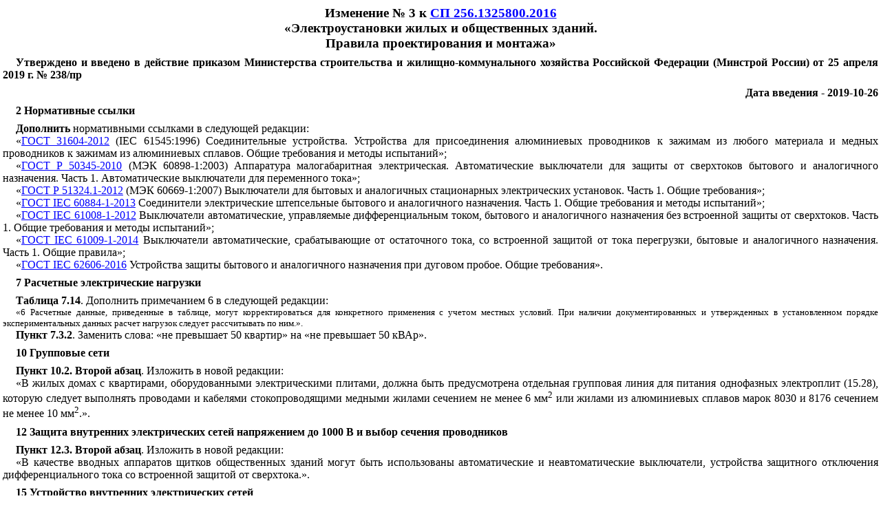

--- FILE ---
content_type: text/html
request_url: https://meganorm.ru/Data2/0/4294794/4294794883.htm
body_size: 5565
content:
<html><head><meta content="Изменение № 3 [лист_49]" name="Keywords"/><meta content="Изменение № 3 [лист_49]" name="Description"/></head>
<script src="../../../js/a_g.js" type=""></script>
<link href="../../../main.css" rel="stylesheet" type="text/css"/><meta content="text/html; charset=utf-8" http-equiv="Content-Type"/>
<meta content="© ИС МЕГАНОРМ Текст этой копии принадлежит НАРОДУ!!! Никто не в праве запретить его свободное копирование и распространение!" name="Copyright"/>
<meta content="index,follow" name="Robots"/>
<meta content="Global" name="Distribution"/>
<meta content="General" name="Rating"/>
<meta content="Изменение № 3 [лист_49]" http-equiv="Keywords" name="Keywords"/>
<meta content="Изменение № 3 [лист_49]" http-equiv="Description" name="Description"/>
<title>Изменение № 3 [лист_49]</title>
<style>
<!-- /* Style Definitions */ p.MsoNormal, li.MsoNormal, div.MsoNormal 	{margin:0pt; 	margin-bottom:.0001pt; 	text-align:justify; 	text-indent:14.2pt; 	text-autospace:none; 	font-size:12.0pt; 	font-family:"Times New Roman","serif"; 	color:black;} h1 	{ 	margin-top:6.0pt; 	margin-right:0pt; 	margin-bottom:6.0pt; 	margin-left:0pt; 	text-align:center; 	page-break-after:avoid; 	text-autospace:none; 	font-size:12.0pt; 	font-family:"Times New Roman","serif"; 	color:black;} h2 	{ 	margin-top:6.0pt; 	margin-right:0pt; 	margin-bottom:6.0pt; 	margin-left:0pt; 	text-align:center; 	page-break-after:avoid; 	text-autospace:none; 	font-size:12.0pt; 	font-family:"Times New Roman","serif"; 	color:black;} h3 	{ 	margin-top:6.0pt; 	margin-right:0pt; 	margin-bottom:6.0pt; 	margin-left:0pt; 	text-align:center; 	page-break-after:avoid; 	text-autospace:none; 	font-size:12.0pt; 	font-family:"Times New Roman","serif"; 	color:black;} h4 	{ 	margin-top:12.0pt; 	margin-right:0pt; 	margin-bottom:3.0pt; 	margin-left:0pt; 	text-align:justify; 	text-indent:14.2pt; 	page-break-after:avoid; 	text-autospace:none; 	font-size:14.0pt; 	font-family:"Times New Roman","serif"; 	color:black;} h5 	{ 	margin-top:12.0pt; 	margin-right:0pt; 	margin-bottom:3.0pt; 	margin-left:0pt; 	text-align:justify; 	text-indent:14.2pt; 	text-autospace:none; 	font-size:13.0pt; 	font-family:"Times New Roman","serif"; 	color:black; 	font-style:italic;} h6 	{ 	margin-top:12.0pt; 	margin-right:0pt; 	margin-bottom:3.0pt; 	margin-left:0pt; 	text-align:justify; 	text-indent:14.2pt; 	text-autospace:none; 	font-size:11.0pt; 	font-family:"Times New Roman","serif"; 	color:black;} p.MsoHeading7, li.MsoHeading7, div.MsoHeading7 	{ 	margin-top:12.0pt; 	margin-right:0pt; 	margin-bottom:3.0pt; 	margin-left:0pt; 	text-align:justify; 	text-indent:14.2pt; 	text-autospace:none; 	font-size:12.0pt; 	font-family:"Times New Roman","serif"; 	color:black;} p.MsoHeading8, li.MsoHeading8, div.MsoHeading8 	{ 	margin-top:12.0pt; 	margin-right:0pt; 	margin-bottom:3.0pt; 	margin-left:0pt; 	text-align:justify; 	text-indent:14.2pt; 	text-autospace:none; 	font-size:12.0pt; 	font-family:"Times New Roman","serif"; 	color:black; 	font-style:italic;} p.MsoHeading9, li.MsoHeading9, div.MsoHeading9 	{ 	margin-top:12.0pt; 	margin-right:0pt; 	margin-bottom:3.0pt; 	margin-left:0pt; 	text-align:justify; 	text-indent:14.2pt; 	text-autospace:none; 	font-size:11.0pt; 	font-family:"Arial","sans-serif"; 	color:black;} p.MsoToc1, li.MsoToc1, div.MsoToc1 	{margin:0pt; 	margin-bottom:.0001pt; 	text-autospace:none; 	font-size:12.0pt; 	font-family:"Times New Roman","serif"; 	color:black;} p.MsoToc2, li.MsoToc2, div.MsoToc2 	{margin-top:0pt; 	margin-right:0pt; 	margin-bottom:0pt; 	margin-left:14.2pt; 	margin-bottom:.0001pt; 	text-autospace:none; 	font-size:12.0pt; 	font-family:"Times New Roman","serif"; 	color:black;} p.MsoToc3, li.MsoToc3, div.MsoToc3 	{margin-top:0pt; 	margin-right:0pt; 	margin-bottom:0pt; 	margin-left:28.35pt; 	margin-bottom:.0001pt; 	text-autospace:none; 	font-size:12.0pt; 	font-family:"Times New Roman","serif"; 	color:black;} a:link, span.MsoHyperlink 	{color:blue; 	text-decoration:underline;} a:visited, span.MsoHyperlinkFollowed 	{color:purple; 	text-decoration:underline;} span.ncsc1 	{ 	font-family:"Cambria","serif"; 	color:#365F91; 	font-weight:bold;} span.ncsc2 	{ 	font-family:"Cambria","serif"; 	color:#4F81BD; 	font-weight:bold;} span.ncsc3 	{ 	font-family:"Cambria","serif"; 	color:#4F81BD; 	font-weight:bold;} span.ncsc4 	{ 	font-family:"Cambria","serif"; 	color:#4F81BD; 	font-weight:bold; 	font-style:italic;} span.ncsc5 	{ 	font-family:"Cambria","serif"; 	color:#243F60;} span.ncsc6 	{ 	font-family:"Cambria","serif"; 	color:#243F60; 	font-style:italic;} span.ncsc7 	{ 	font-family:"Cambria","serif"; 	color:#404040; 	font-style:italic;} span.ncsc8 	{ 	font-family:"Cambria","serif"; 	color:#404040;} span.ncsc9 	{ 	font-family:"Cambria","serif"; 	color:#404040; 	font-style:italic;} .MsoChpDefault 	{font-size:10.0pt;} @page WordSection1 	{size:595.2pt 841.8pt; 	margin:56.7pt 56.7pt 56.7pt 85.05pt;} div.WordSection1 	{page:WordSection1;} -->
</style>
<style>
#SK {width:100.0%;border-top:solid windowtext 1.0pt; border-left:none;border-bottom:solid windowtext 1.0pt;border-right:none; padding:0pt 5.4pt 0pt 5.4pt}
#SA {width:48.5%;border:solid windowtext 1.0pt; padding:0pt 5.4pt 0pt 5.4pt}
#SG {text-indent:0pt}
#S9 {width:100.0%;border-collapse:collapse;border:none}
#SE {width:25.74%;border-top:none;border-left:none; border-bottom:solid windowtext 1.0pt;border-right:solid windowtext 1.0pt; padding:0pt 5.4pt 0pt 5.4pt}
#S5 {margin-top:6.0pt;text-indent:0pt}
#SB {text-align:center;text-indent:0pt}
#S3 {margin-top:6.0pt;margin-right:0pt; margin-bottom:6.0pt;margin-left:0pt;text-align:right;text-indent:0pt}
#S6 {margin-bottom:6.0pt}
#SF {width:48.5%;border:solid windowtext 1.0pt; border-top:none;padding:0pt 5.4pt 0pt 5.4pt}
#SD {width:25.76%;border-top:none;border-left:none; border-bottom:solid windowtext 1.0pt;border-right:solid windowtext 1.0pt; padding:0pt 5.4pt 0pt 5.4pt}
#SJ {margin-top:6.0pt}
#SH {width:25.76%;border-top:none;border-left: none;border-bottom:solid windowtext 1.0pt;border-right:solid windowtext 1.0pt; padding:0pt 5.4pt 0pt 5.4pt}
#S2 {margin-top:6.0pt;margin-right:0pt;margin-bottom:6.0pt; margin-left:0pt}
#S8 {letter-spacing:1.0pt}
#SI {width:25.74%;border-top:none;border-left: none;border-bottom:solid windowtext 1.0pt;border-right:solid windowtext 1.0pt; padding:0pt 5.4pt 0pt 5.4pt}
#S7 {font-size: 10.0pt}
#S0 {margin-top:6.0pt;margin-right:0pt; margin-bottom:6.0pt;margin-left:0pt;text-align:center;text-indent:0pt}
#SL {margin-top:6.0pt;margin-right:0pt;margin-bottom: 6.0pt;margin-left:0pt;text-indent:0pt}
#SC {width:51.5%;border:solid windowtext 1.0pt; border-left:none;padding:0pt 5.4pt 0pt 5.4pt}
#S1 {font-size:14.0pt}
#S4 {font-size:10.0pt}
.dr007 {color:#000000 !important; text-decoration:none !important; cursor:default !important;}</style>
<body lang="RU" link="blue" vlink="purple"><script src="../../../js/header.js"></script><div class="WordSection1">
<p align="center" class="MsoNormal" id="S0"><b><span id="S1">Изменение № 3 к <a href="../../1/4293751/4293751598.htm" title="Электроустановки жилых и общественных зданий. Правила проектирования и монтажа">СП
256.1325800.2016</a> <br/>
«Электроустановки жилых и общественных зданий. <br/>
Правила проектирования и монтажа»</span></b></p>
<p class="MsoNormal" id="S2"><b>Утверждено и введено в действие приказом Министерства
строительства и жилищно-коммунального хозяйства Российской Федерации (Минстрой
России) от 25 апреля 2019 г. № 238/пр</b></p>
<p align="right" class="MsoNormal" id="S3"><b>Дата
введения - 2019-10-26</b></p>
<p class="MsoNormal" id="S2"><b>2 Нормативные ссылки</b></p>
<p class="MsoNormal"><b>Дополнить</b> нормативными ссылками в следующей редакции:</p>
<p class="MsoNormal">«<a href="../../1/4293780/4293780378.htm" title="ГОСТ 31604-2012 Соединительные устройства. Устройства для присоединения алюминиевых проводников к зажимам из любого материала и медных проводников к зажимам из алюминиевых сплавов. Общие требования и методы испытаний">ГОСТ
31604-2012</a> (IEC 61545:1996) Соединительные устройства. Устройства для
присоединения алюминиевых проводников к зажимам из любого материала и медных
проводников к зажимам из алюминиевых сплавов. Общие требования и методы
испытаний»;</p>
<p class="MsoNormal">«<a href="../../1/4293804/4293804289.htm" title="ГОСТ Р 50345-2010 Аппаратура малогабаритная электрическая. Автоматические выключатели для защиты от сверхтоков бытового и аналогичного назначения. Часть 1. Автоматические выключатели для переменного тока">ГОСТ
Р 50345-2010</a> (МЭК 60898-1:2003) Аппаратура малогабаритная электрическая.
Автоматические выключатели для защиты от сверхтоков бытового и аналогичного
назначения. Часть 1. Автоматические выключатели для переменного тока»;</p>
<p class="MsoNormal">«<a href="../../1/4293780/4293780342.pdf" title="ГОСТ Р 51324.1-2012 Выключатели для бытовых и аналогичных стационарных электрических установок. Часть 1. Общие требования">ГОСТ
Р 51324.1-2012</a> (МЭК 60669-1:2007) Выключатели для бытовых и аналогичных
стационарных электрических установок. Часть 1. Общие требования»;</p>
<p class="MsoNormal">«<a href="../../1/4293771/4293771538.htm" title="ГОСТ IEC 60884-1-2013 Соединители электрические штепсельные бытового и аналогичного назначения. Часть 1. Общие требования и методы испытаний">ГОСТ
IEC 60884-1-2013</a> Соединители электрические штепсельные бытового и
аналогичного назначения. Часть 1. Общие требования и методы испытаний»;</p>
<p class="MsoNormal">«<a href="../../1/4293778/4293778364.htm" title="ГОСТ IEC 61008-1-2012 Выключатели автоматические, управляемые дифференциальным током, бытового и аналогичного назначения без встроенной защиты от сверхтоков. Часть 1. Общие требования и методы испытаний">ГОСТ
IEC 61008-1-2012</a> Выключатели автоматические, управляемые дифференциальным
током, бытового и аналогичного назначения без встроенной защиты от сверхтоков.
Часть 1. Общие требования и методы испытаний»;</p>
<p class="MsoNormal">«<a href="../../1/4293767/4293767329.htm" title="ГОСТ IEC 61009-1-2014 Выключатели автоматические, срабатывающие от остаточного тока, со встроенной защитой от тока перегрузки, бытовые и аналогичного назначения. Часть 1. Общие правила">ГОСТ
IEC 61009-1-2014</a> Выключатели автоматические, срабатывающие от остаточного
тока, со встроенной защитой от тока перегрузки, бытовые и аналогичного
назначения. Часть 1. Общие правила»;</p>
<p class="MsoNormal">«<a href="../../1/4293745/4293745608.pdf" title="ГОСТ IEC 62606-2016 Устройства защиты бытового и аналогичного назначения при дуговом пробое. Общие требования">ГОСТ
IEC 62606-2016</a> Устройства защиты бытового и аналогичного назначения при
дуговом пробое. Общие требования».</p>
<p class="MsoNormal" id="S2"><b>7 Расчетные электрические нагрузки</b></p>
<p class="MsoNormal"><b>Таблица 7.14</b>. Дополнить примечанием 6 в следующей
редакции:</p>
<p class="MsoNormal"><span id="S4">«6 Расчетные данные,
приведенные в таблице, могут корректироваться для конкретного применения с
учетом местных условий. При наличии документированных и утвержденных в
установленном порядке экспериментальных данных расчет нагрузок следует
рассчитывать по ним.».</span></p>
<p class="MsoNormal"><b>Пункт 7.3.2</b>. Заменить слова: «не превышает 50
квартир» на «не превышает 50 кВАр».</p>
<p class="MsoNormal" id="S2"><b>10 Групповые сети</b></p>
<p class="MsoNormal"><b>Пункт 10.2. Второй абзац</b>. Изложить в новой редакции:</p>
<p class="MsoNormal">«В жилых домах с квартирами, оборудованными электрическими
плитами, должна быть предусмотрена отдельная групповая линия для питания
однофазных электроплит (15.28), которую следует выполнять проводами и кабелями
стокопроводящими медными жилами сечением не менее 6 мм<sup>2</sup> или жилами
из алюминиевых сплавов марок 8030 и 8176 сечением не менее 10 мм<sup>2</sup>.».</p>
<p class="MsoNormal" id="S2"><b>12 Защита внутренних электрических сетей напряжением до
1000 В и выбор сечения проводников</b></p>
<p class="MsoNormal"><b>Пункт 12.3. Второй абзац</b>. Изложить в новой редакции:</p>
<p class="MsoNormal">«В качестве вводных аппаратов щитков общественных зданий
могут быть использованы автоматические и неавтоматические выключатели,
устройства защитного отключения дифференциального тока со встроенной защитой от
сверхтока.».</p>
<p class="MsoNormal" id="S2"><b>15 Устройство внутренних электрических сетей</b></p>
<p class="MsoNormal"><b>Пункт 15.3.</b></p>
<p class="MsoNormal"><b>Первый абзац</b>. Изложить в новой редакции:</p>
<p class="MsoNormal">«15.3 Внутренние электрические сети должны быть не
распространяющими горение и выполняться кабелями и проводами с жилами из меди
или алюминиевых сплавов марок 8030 и 8176, шинопроводами с медными шинами в
соответствии с требованиями [4], <a href="../../1/4293780/4293780771.htm" title="ГОСТ 31565-2012 Кабельные изделия. Требования пожарной безопасности">ГОСТ
31565</a>, <a href="../../1/4293792/4293792410.htm" title="ГОСТ Р 50571.5.52-2011 Электроустановки низковольтные. Часть 5-52. Выбор и монтаж электрооборудования. Электропроводки">ГОСТ
Р 50571.5.52</a>, <a href="../../1/4293739/4293739414.pdf" title="ГОСТ Р 58019-2017 Катанка из алюминиевых сплавов марок 8176 и 8030. Технические условия">ГОСТ
Р 58019</a>, <a href="../../1/4293747/4293747637.htm" title="СП 76.13330.2016 Электротехнические устройства">СП 76.13330</a>, а также
требованиями электро- и пожарной безопасности.».</p>
<p class="MsoNormal"><b>Шестой абзац</b>. Изложить в новой редакции:</p>
<p class="MsoNormal">«Для предупреждения пожара от искрения в электропроводках и электроустановках
в местах нарушения нормального электрического контакта допускается
устанавливать устройства защиты от дугового пробоя.».</p>
<p class="MsoNormal"><b>Пункт 15.5. Первый абзац</b>. Изложить в новой редакции:</p>
<p class="MsoNormal">«15.5 В зданиях со строительными конструкциями, выполненными
из негорючих и слабогорючих материалов (группа Г1), допускается несменяемая
замоноличенная прокладка групповых сетей в бороздах стен, перегородок,
перекрытий, под штукатуркой, в слое подготовки пола, выполняемая кабелем или
проводами в защитной оболочке<sup>1)</sup> с жилами из меди или алюминиевых
сплавов марок 8030 и 8176. Применение несменяемой замоноличенной прокладки
проводов и кабелей в панелях стен, перегородок и перекрытий, выполненной при их
изготовлении или выполненной в монтажных стыках при монтаже зданий, не допускается.».</p>
<p class="MsoNormal" id="S5"><span id="S4">_________</span></p>
<p class="MsoNormal" id="S6"><sup><span id="S7">1)</span></sup><span id="S4"> Под проводами в защитной
оболочке понимаются изолированные провода в общей оболочке, обеспечивающей
механическую защиту в соответствии с условиями применения.</span></p>
<p class="MsoNormal"><b>Пункт 15.46</b>. Изложить в новой редакции:</p>
<p class="MsoNormal">«15.46 Сечения токопроводящих медных жил и жил из
алюминиевых сплавов марок 8030 и 8176 должны быть не менее указанных в таблице
15.3.</p>
<p class="MsoNormal" id="S2"><span id="S8">Таблица</span> 15.3</p>
<div align="center">
<table border="1" cellpadding="0" cellspacing="0" class="MsoTableGrid" id="S9" width="100%">
<tr>
<td id="SA" rowspan="2" width="48%">
<p align="center" class="MsoNormal" id="SB"><span id="S4">Наименование линии</span></p>
</td>
<td colspan="2" id="SC" width="51%">
<p align="center" class="MsoNormal" id="SB"><span id="S4">Наименьшее сечение токопроводящих жил кабелей и
  проводов, мм<sup>2</sup></span></p>
</td>
</tr>
<tr>
<td id="SD" width="25%">
<p align="center" class="MsoNormal" id="SB"><span id="S4">медными жилами</span></p>
</td>
<td id="SE" width="25%">
<p align="center" class="MsoNormal" id="SB"><span id="S4">жилами из алюминиевых сплавов марок 8030 и 8176</span></p>
</td>
</tr>
<tr>
<td id="SF" valign="top" width="48%">
<p class="MsoNormal" id="SG"><span id="S4">Линии
  групповых сетей освещения</span></p>
</td>
<td id="SH" valign="top" width="25%">
<p align="center" class="MsoNormal" id="SB"><span id="S4">1,5</span></p>
</td>
<td id="SI" valign="top" width="25%">
<p align="center" class="MsoNormal" id="SB"><span id="S4">2,5</span></p>
</td>
</tr>
<tr>
<td id="SF" valign="top" width="48%">
<p class="MsoNormal" id="SG"><span id="S4">Линии
  групповых сетей розеток</span></p>
</td>
<td id="SH" valign="top" width="25%">
<p align="center" class="MsoNormal" id="SB"><span id="S4">2,5</span></p>
</td>
<td id="SI" valign="top" width="25%">
<p align="center" class="MsoNormal" id="SB"><span id="S4">4,0</span></p>
</td>
</tr>
<tr>
<td id="SF" valign="top" width="48%">
<p class="MsoNormal" id="SG"><span id="S4">Линии
  от этажных до квартирных щитков и к расчетному счетчику</span></p>
</td>
<td id="SH" valign="top" width="25%">
<p align="center" class="MsoNormal" id="SB"><span id="S4">2,5</span></p>
</td>
<td id="SI" valign="top" width="25%">
<p align="center" class="MsoNormal" id="SB"><span id="S4">4,0</span></p>
</td>
</tr>
<tr>
<td id="SF" valign="top" width="48%">
<p class="MsoNormal" id="SG"><span id="S4">Линии
  распределительной сети (стояки) для питания квартир</span></p>
</td>
<td id="SH" valign="top" width="25%">
<p align="center" class="MsoNormal" id="SB"><span id="S4">4,0</span></p>
</td>
<td id="SI" valign="top" width="25%">
<p align="center" class="MsoNormal" id="SB"><span id="S4">6,0</span></p>
</td>
</tr>
</table>
</div>
<p class="MsoNormal" id="SJ"><b>Пункт 15.47</b>. Изложить в
новой редакции:</p>
<p class="MsoNormal">«15.47 Соединения медных жил и жил из алюминиевых сплавов
марок 8030 и 8176 с контактами электроустановочных изделий, аппаратов защиты, управления,
сигнализации и счетчиков должны соответствовать требованиям <a href="../../1/4294847/4294847037.htm" title="ГОСТ 10434-82 Соединения контактные электрические. Классификация. Общие технические требования">ГОСТ
10434</a>, <a href="../../1/4294846/4294846432.htm" title="ГОСТ 17441-84 Соединения контактные электрические. Приемка и методы испытаний">ГОСТ
17441</a>, <a href="../../1/4293780/4293780378.htm" title="ГОСТ 31604-2012 Соединительные устройства. Устройства для присоединения алюминиевых проводников к зажимам из любого материала и медных проводников к зажимам из алюминиевых сплавов. Общие требования и методы испытаний">ГОСТ
31604</a>.</p>
<p class="MsoNormal">При соединении проводников с жилами из алюминиевых сплавов
марок 8030 и 8176 с электро-установочными изделиями, аппаратами защиты и
счетчиками рекомендуется использовать соединительные устройства в соответствии
с требованиями <a href="../../1/4293780/4293780378.htm" title="ГОСТ 31604-2012 Соединительные устройства. Устройства для присоединения алюминиевых проводников к зажимам из любого материала и медных проводников к зажимам из алюминиевых сплавов. Общие требования и методы испытаний">ГОСТ
31604</a> для коммутации проводников из алюминиевых сплавов с контактами для
проводников из меди.</p>
<p class="MsoNormal">При применении соединительных устройств производитель
оборудования предоставляет протоколы испытаний оборудования и применяемых
соединительных устройств по методикам, указанным в следующих стандартах: <a href="../../1/4293804/4293804289.htm" title="ГОСТ Р 50345-2010 Аппаратура малогабаритная электрическая. Автоматические выключатели для защиты от сверхтоков бытового и аналогичного назначения. Часть 1. Автоматические выключатели для переменного тока">ГОСТ
Р 50345</a>, <a href="../../1/4293780/4293780342.pdf" title="ГОСТ Р 51324.1-2012 Выключатели для бытовых и аналогичных стационарных электрических установок. Часть 1. Общие требования">ГОСТ
Р 51324.1</a>, <a href="../../1/4293771/4293771538.htm" title="ГОСТ IEC 60884-1-2013 Соединители электрические штепсельные бытового и аналогичного назначения. Часть 1. Общие требования и методы испытаний">ГОСТ
IEC 60884-1</a>, <a href="../../1/4293778/4293778364.htm" title="ГОСТ IEC 61008-1-2012 Выключатели автоматические, управляемые дифференциальным током, бытового и аналогичного назначения без встроенной защиты от сверхтоков. Часть 1. Общие требования и методы испытаний">ГОСТ
IEC 61008-1</a>, <a href="../../1/4293767/4293767329.htm" title="ГОСТ IEC 61009-1-2014 Выключатели автоматические, срабатывающие от остаточного тока, со встроенной защитой от тока перегрузки, бытовые и аналогичного назначения. Часть 1. Общие правила">ГОСТ
IEC 61009-1</a>, <a href="../../1/4293745/4293745608.pdf" title="ГОСТ IEC 62606-2016 Устройства защиты бытового и аналогичного назначения при дуговом пробое. Общие требования">ГОСТ
IEC 62606</a>.</p>
<p class="MsoNormal">Контактные выводы электроустановочных изделий, аппаратов
защиты, управления, сигнализации и счетчиков для соединения внешних проводников
с медными жилами и жилами из алюминиевых сплавов марок 8030 и 8176 должны
соответствовать требованиям <a href="../../1/4294847/4294847037.htm" title="ГОСТ 10434-82 Соединения контактные электрические. Классификация. Общие технические требования">ГОСТ
10434</a>, <a href="../../1/4294846/4294846432.htm" title="ГОСТ 17441-84 Соединения контактные электрические. Приемка и методы испытаний">ГОСТ
17441</a>, <a href="../../1/4293780/4293780378.htm" title="ГОСТ 31604-2012 Соединительные устройства. Устройства для присоединения алюминиевых проводников к зажимам из любого материала и медных проводников к зажимам из алюминиевых сплавов. Общие требования и методы испытаний">ГОСТ
31604</a>.</p>
<p class="MsoNormal">Для обеспечения надежности контактных соединений в
распределительных коробках следует осуществлять соединение токопроводящих жил
из сплавов алюминия марок 8030 и 8176 при помощи винтов или алюминиевых гильз,
методом опрессовки или использовать сварку.</p>
<p class="MsoNormal">При монтаже ответвляемых кабелей с жилами из алюминиевых
сплавов марок 8030 и 8176 должны применяться сжимы с оцинкованными контактами.</p>
<p class="MsoNormal" id="S6">При выполнении соединений в
электропроводках с токопроводящими жилами из сплавов алюминия марок 8030 и
8176, если тип электроустановочных изделий содержит медные или латунные
контакты, для обеспечения стабильности контактного соединения следует применять
электропроводящие смазки.».</p>
<div align="center">
<table border="1" cellpadding="0" cellspacing="0" class="MsoTableGrid" id="S9" width="100%">
<tr>
<td id="SK" valign="top" width="100%">
<p class="MsoNormal" id="SL"><b>Ключевые слова</b>:
  электроустановки, строящиеся, реконструируемые и капитально ремонтируемые
  жилые и общественные здания</p>
</td>
</tr>
</table>
</div>
<p class="MsoNormal"> </p>
<p class="MsoNormal"> </p>
</div>
<script src="../../../js/footer.js" type=""></script></body>
</html>
